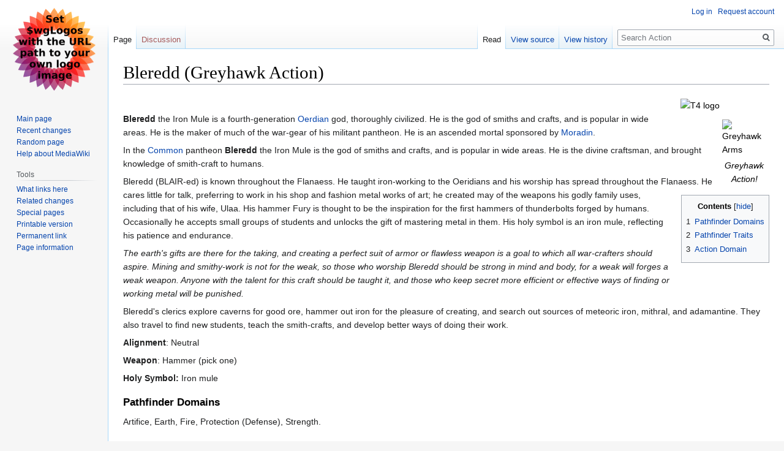

--- FILE ---
content_type: text/html; charset=UTF-8
request_url: https://hastur.net/action/wiki/Bleredd_(Greyhawk_Action)
body_size: 6198
content:

<!DOCTYPE html>
<html class="client-nojs" lang="en-GB" dir="ltr">
<head>
<meta charset="UTF-8"/>
<title>Bleredd (Greyhawk Action) - Action</title>
<script>document.documentElement.className="client-js";RLCONF={"wgBreakFrames":!1,"wgSeparatorTransformTable":["",""],"wgDigitTransformTable":["",""],"wgDefaultDateFormat":"dmy","wgMonthNames":["","January","February","March","April","May","June","July","August","September","October","November","December"],"wgRequestId":"aW4DMjb0K9p@N9KrSHf00QAAAA4","wgCSPNonce":!1,"wgCanonicalNamespace":"","wgCanonicalSpecialPageName":!1,"wgNamespaceNumber":0,"wgPageName":"Bleredd_(Greyhawk_Action)","wgTitle":"Bleredd (Greyhawk Action)","wgCurRevisionId":73115,"wgRevisionId":73115,"wgArticleId":284,"wgIsArticle":!0,"wgIsRedirect":!1,"wgAction":"view","wgUserName":null,"wgUserGroups":["*"],"wgCategories":["Action","Greyhawk Gods (Action Greyhawk)","Greyhawk","Greyhawk Action"],"wgPageContentLanguage":"en-gb","wgPageContentModel":"wikitext","wgRelevantPageName":"Bleredd_(Greyhawk_Action)","wgRelevantArticleId":284,"wgIsProbablyEditable":!1,"wgRelevantPageIsProbablyEditable":!1,
"wgRestrictionEdit":[],"wgRestrictionMove":[]};RLSTATE={"site.styles":"ready","noscript":"ready","user.styles":"ready","user":"ready","user.options":"loading","skins.vector.styles.legacy":"ready","mediawiki.toc.styles":"ready"};RLPAGEMODULES=["site","mediawiki.page.startup","mediawiki.page.ready","mediawiki.toc","skins.vector.legacy.js"];</script>
<script>(RLQ=window.RLQ||[]).push(function(){mw.loader.implement("user.options@1hzgi",function($,jQuery,require,module){/*@nomin*/mw.user.tokens.set({"patrolToken":"+\\","watchToken":"+\\","csrfToken":"+\\"});mw.user.options.set({"variant":"en-gb"});
});});</script>
<link rel="stylesheet" href="/action/w/load.php?lang=en-gb&amp;modules=mediawiki.toc.styles%7Cskins.vector.styles.legacy&amp;only=styles&amp;skin=vector"/>
<script async="" src="/action/w/load.php?lang=en-gb&amp;modules=startup&amp;only=scripts&amp;raw=1&amp;skin=vector"></script>
<meta name="ResourceLoaderDynamicStyles" content=""/>
<link rel="stylesheet" href="/action/w/load.php?lang=en-gb&amp;modules=site.styles&amp;only=styles&amp;skin=vector"/>
<meta name="generator" content="MediaWiki 1.35.5"/>
<link rel="shortcut icon" href="/favicon.ico"/>
<link rel="search" type="application/opensearchdescription+xml" href="/action/w/opensearch_desc.php" title="Action (en-gb)"/>
<link rel="EditURI" type="application/rsd+xml" href="https://hastur.net/action/w/api.php?action=rsd"/>
<link rel="alternate" type="application/atom+xml" title="Action Atom feed" href="/action/w/index.php?title=Special:RecentChanges&amp;feed=atom"/>
<!--[if lt IE 9]><script src="/action/w/resources/lib/html5shiv/html5shiv.js"></script><![endif]-->
</head>
<body class="mediawiki ltr sitedir-ltr mw-hide-empty-elt ns-0 ns-subject page-Bleredd_Greyhawk_Action rootpage-Bleredd_Greyhawk_Action skin-vector action-view skin-vector-legacy">
<div id="mw-page-base" class="noprint"></div>
<div id="mw-head-base" class="noprint"></div>
<div id="content" class="mw-body" role="main">
	<a id="top"></a>
	<div id="siteNotice" class="mw-body-content"></div>
	<div class="mw-indicators mw-body-content">
	</div>
	<h1 id="firstHeading" class="firstHeading" lang="en-GB">Bleredd (Greyhawk Action)</h1>
	<div id="bodyContent" class="mw-body-content">
		<div id="siteSub" class="noprint">From Action</div>
		<div id="contentSub"></div>
		<div id="contentSub2"></div>
		
		<div id="jump-to-nav"></div>
		<a class="mw-jump-link" href="#mw-head">Jump to navigation</a>
		<a class="mw-jump-link" href="#searchInput">Jump to search</a>
		<div id="mw-content-text" lang="en-GB" dir="ltr" class="mw-content-ltr"><div class="mw-parser-output"><table class="infobox" style="position:relative; float: right; clear: right; width: 150px; font-size: 100%; background: #fff; border: none; margin: 0; margin-bottom: 0.2em; margin-left: 5px;">

<tbody><tr>
<td><div class="noresize"><map name="ImageMap_4118c146127fcc4c"><area href="/action/wiki/Action" shape="rect" coords="0,0,150,42" alt="Action" title="Action" /></map><img alt="T4 logo" src="/action/w/images/thumb/9/91/T4_logo.jpg/150px-T4_logo.jpg" decoding="async" width="150" height="42" srcset="/action/w/images/thumb/9/91/T4_logo.jpg/225px-T4_logo.jpg 1.5x, /action/w/images/thumb/9/91/T4_logo.jpg/300px-T4_logo.jpg 2x" usemap="#ImageMap_4118c146127fcc4c" /></div>
</td></tr></tbody></table>
<table class="infobox" style="position:relative; float: right; clear: right; width: 82px; font-size: 100%; background: #fff; border: none; margin: 0; margin-bottom: 0.2em; margin-left: 5px;">

<tbody><tr>
<td><div class="noresize"><map name="ImageMap_dfee0b037baee6ed"><area href="/action/wiki/Greyhawk_(Action)" shape="rect" coords="0,0,50,60" alt="Greyhawk (Action)" title="Greyhawk (Action)" /></map><img alt="Greyhawk Arms" src="/action/w/images/0/0e/Greyhawk_Arms.jpg" decoding="async" width="82" height="141" usemap="#ImageMap_dfee0b037baee6ed" /></div>
</td></tr>
<tr>
<td align="center"><i>Greyhawk Action!</i>
</td></tr></tbody></table>
<table cellspacing="0" cellpadding="0" style="clear: right; margin-bottom: .5em; float: right; padding: .5em 0 .8em 1.4em; background: none; width: auto;">
<tbody><tr>
<td><div id="toc" class="toc" role="navigation" aria-labelledby="mw-toc-heading"><input type="checkbox" role="button" id="toctogglecheckbox" class="toctogglecheckbox" style="display:none" /><div class="toctitle" lang="en-GB" dir="ltr"><h2 id="mw-toc-heading">Contents</h2><span class="toctogglespan"><label class="toctogglelabel" for="toctogglecheckbox"></label></span></div>
<ul>
<li class="toclevel-1 tocsection-1"><a href="#Pathfinder_Domains"><span class="tocnumber">1</span> <span class="toctext">Pathfinder Domains</span></a></li>
<li class="toclevel-1 tocsection-2"><a href="#Pathfinder_Traits"><span class="tocnumber">2</span> <span class="toctext">Pathfinder Traits</span></a></li>
<li class="toclevel-1 tocsection-3"><a href="#Action_Domain"><span class="tocnumber">3</span> <span class="toctext">Action Domain</span></a></li>
</ul>
</div>

</td></tr></tbody></table>
<p><br />
</p><p><a class="mw-selflink selflink"> Bleredd</a>  the Iron Mule is a fourth-generation  <a href="/action/wiki/Oerdian_(Greyhawk_Action)" title="Oerdian (Greyhawk Action)">Oerdian</a> god, thoroughly civilized. He is the god of smiths and crafts, and is popular in wide areas. He is the maker of much of the war-gear of his militant pantheon. He is an ascended mortal sponsored by <a href="/action/wiki/Moradin_(Greyhawk_Action)" title="Moradin (Greyhawk Action)">Moradin</a>.
</p><p>In the <a href="/action/wiki/Common_(Greyhawk_Action)" title="Common (Greyhawk Action)">Common</a> pantheon <a class="mw-selflink selflink">Bleredd</a> the Iron Mule is the god of smiths and crafts, and is popular in wide areas. He is the divine craftsman, and brought knowledge of smith-craft to humans.
</p><p>Bleredd (BLAIR-ed) is known throughout the
Flanaess. He taught iron-working to the Oeridians
and his worship has spread throughout the Flanaess.
He cares little for talk, preferring to work in his shop
and fashion metal works of art; he created may of the
weapons his godly family uses, including that of his
wife, Ulaa. His hammer Fury is thought to be the
inspiration for the first hammers of thunderbolts forged
by humans. Occasionally he accepts small groups of
students and unlocks the gift of mastering metal in
them. His holy symbol is an iron mule, reflecting his
patience and endurance.
</p><p><i>The earth's gifts are there for the taking, and creating a perfect suit of armor or flawless weapon is a goal to which all war-crafters should aspire. Mining and smithy-work is not for the weak, so those who worship Bleredd should be strong in mind and body, for a weak will forges a weak weapon. Anyone with the talent for this craft should be taught it, and those who keep secret more efficient or effective ways of finding or working metal will be punished.</i>
</p><p>Bleredd's clerics explore caverns for good ore,
hammer out iron for the pleasure of creating, and
search out sources of meteoric iron, mithral, and
adamantine. They also travel to find new students,
teach the smith-crafts, and develop better ways of
doing their work.
</p><p><b>Alignment</b>: Neutral
</p><p><b>Weapon</b>: Hammer (pick one)
</p><p><b>Holy Symbol:</b>
Iron mule
</p>
<h3><span class="mw-headline" id="Pathfinder_Domains">Pathfinder Domains</span></h3>
<p>Artifice,
Earth,
Fire,
Protection (Defense),
Strength.
</p>
<h3><span class="mw-headline" id="Pathfinder_Traits">Pathfinder Traits</span></h3>
<ul><li><a href="/action/wiki/Religious_Traits_(Greyhawk)#Guardian_of_the_Forge" title="Religious Traits (Greyhawk)">Guardian of the Forge</a></li>
<li><a href="/action/wiki/Religious_Traits_(Greyhawk)#Master_Smith" title="Religious Traits (Greyhawk)">Master Smith</a></li></ul>
<h3><span class="mw-headline" id="Action_Domain">Action Domain</span></h3>
<p><a href="/action/wiki/Earth_(Action_Powers_Form)" title="Earth (Action Powers Form)"> Earth</a>,
<a href="/action/wiki/Fire_(Action_Powers_Form)" title="Fire (Action Powers Form)"> Fire</a>,
<a href="/action/wiki/Metal_(Action_Powers_Form)" title="Metal (Action Powers Form)"> Metal</a>,
<a href="/action/wiki/Order_(Action_Powers_Form)" title="Order (Action Powers Form)"> Order</a>,
<a href="/action/wiki/Spiritual_(Action_Powers_Form)" title="Spiritual (Action Powers Form)"> Spiritual</a>.
</p>
<!-- 
NewPP limit report
Cached time: 20260119100008
Cache expiry: 1209600
Dynamic content: false
Complications: []
CPU time usage: 0.144 seconds
Real time usage: 0.149 seconds
Preprocessor visited node count: 36/1000000
Post‐expand include size: 967/2097152 bytes
Template argument size: 0/2097152 bytes
Highest expansion depth: 5/40
Expensive parser function count: 0/100
Unstrip recursion depth: 0/20
Unstrip post‐expand size: 832/5000000 bytes
-->
<!--
Transclusion expansion time report (%,ms,calls,template)
100.00%   81.984      1 -total
100.00%   81.984      1 Template:Greyhawk_gods_action
  7.49%    6.143      1 Template:Tocright
-->

<!-- Saved in parser cache with key mediawiki_action:pcache:idhash:284-0!canonical and timestamp 20260119100008 and revision id 73115
 -->
</div></div><div class="printfooter">Retrieved from ‘<a dir="ltr" href="https://hastur.net/action/w/index.php?title=Bleredd_(Greyhawk_Action)&amp;oldid=73115">https://hastur.net/action/w/index.php?title=Bleredd_(Greyhawk_Action)&amp;oldid=73115</a>’</div>
		<div id="catlinks" class="catlinks" data-mw="interface"><div id="mw-normal-catlinks" class="mw-normal-catlinks"><a href="/action/wiki/Special:Categories" title="Special:Categories">Categories</a>: <ul><li><a href="/action/wiki/Category:Action" title="Category:Action">Action</a></li><li><a href="/action/wiki/Category:Greyhawk_Gods_(Action_Greyhawk)" title="Category:Greyhawk Gods (Action Greyhawk)">Greyhawk Gods (Action Greyhawk)</a></li><li><a href="/action/wiki/Category:Greyhawk" title="Category:Greyhawk">Greyhawk</a></li><li><a href="/action/wiki/Category:Greyhawk_Action" title="Category:Greyhawk Action">Greyhawk Action</a></li></ul></div></div>
	</div>
</div>

<div id="mw-navigation">
	<h2>Navigation menu</h2>
	<div id="mw-head">
		<!-- Please do not use role attribute as CSS selector, it is deprecated. -->
<nav id="p-personal" class="vector-menu" aria-labelledby="p-personal-label" role="navigation" 
	 >
	<h3 id="p-personal-label">
		<span>Personal tools</span>
	</h3>
	<!-- Please do not use the .body class, it is deprecated. -->
	<div class="body vector-menu-content">
		<!-- Please do not use the .menu class, it is deprecated. -->
		<ul class="vector-menu-content-list"><li id="pt-login"><a href="/action/w/index.php?title=Special:UserLogin&amp;returnto=Bleredd+%28Greyhawk+Action%29" title="You are encouraged to log in; however, it is not mandatory [o]" accesskey="o">Log in</a></li><li id="pt-createaccount"><a href="/action/wiki/Special:RequestAccount" title="You are encouraged to create an account and log in; however, it is not mandatory">Request account</a></li></ul>
		
	</div>
</nav>


		<div id="left-navigation">
			<!-- Please do not use role attribute as CSS selector, it is deprecated. -->
<nav id="p-namespaces" class="vector-menu vector-menu-tabs vectorTabs" aria-labelledby="p-namespaces-label" role="navigation" 
	 >
	<h3 id="p-namespaces-label">
		<span>Namespaces</span>
	</h3>
	<!-- Please do not use the .body class, it is deprecated. -->
	<div class="body vector-menu-content">
		<!-- Please do not use the .menu class, it is deprecated. -->
		<ul class="vector-menu-content-list"><li id="ca-nstab-main" class="selected"><a href="/action/wiki/Bleredd_(Greyhawk_Action)" title="View the content page [c]" accesskey="c">Page</a></li><li id="ca-talk" class="new"><a href="/action/w/index.php?title=Talk:Bleredd_(Greyhawk_Action)&amp;action=edit&amp;redlink=1" rel="discussion" title="Discussion about the content page (page does not exist) [t]" accesskey="t">Discussion</a></li></ul>
		
	</div>
</nav>


			<!-- Please do not use role attribute as CSS selector, it is deprecated. -->
<nav id="p-variants" class="vector-menu-empty emptyPortlet vector-menu vector-menu-dropdown vectorMenu" aria-labelledby="p-variants-label" role="navigation" 
	 >
	<input type="checkbox" class="vector-menu-checkbox vectorMenuCheckbox" aria-labelledby="p-variants-label" />
	<h3 id="p-variants-label">
		<span>Variants</span>
	</h3>
	<!-- Please do not use the .body class, it is deprecated. -->
	<div class="body vector-menu-content">
		<!-- Please do not use the .menu class, it is deprecated. -->
		<ul class="menu vector-menu-content-list"></ul>
		
	</div>
</nav>


		</div>
		<div id="right-navigation">
			<!-- Please do not use role attribute as CSS selector, it is deprecated. -->
<nav id="p-views" class="vector-menu vector-menu-tabs vectorTabs" aria-labelledby="p-views-label" role="navigation" 
	 >
	<h3 id="p-views-label">
		<span>Views</span>
	</h3>
	<!-- Please do not use the .body class, it is deprecated. -->
	<div class="body vector-menu-content">
		<!-- Please do not use the .menu class, it is deprecated. -->
		<ul class="vector-menu-content-list"><li id="ca-view" class="collapsible selected"><a href="/action/wiki/Bleredd_(Greyhawk_Action)">Read</a></li><li id="ca-viewsource" class="collapsible"><a href="/action/w/index.php?title=Bleredd_(Greyhawk_Action)&amp;action=edit" title="This page is protected.&#10;You can view its source [e]" accesskey="e">View source</a></li><li id="ca-history" class="collapsible"><a href="/action/w/index.php?title=Bleredd_(Greyhawk_Action)&amp;action=history" title="Past revisions of this page [h]" accesskey="h">View history</a></li></ul>
		
	</div>
</nav>


			<!-- Please do not use role attribute as CSS selector, it is deprecated. -->
<nav id="p-cactions" class="vector-menu-empty emptyPortlet vector-menu vector-menu-dropdown vectorMenu" aria-labelledby="p-cactions-label" role="navigation" 
	 >
	<input type="checkbox" class="vector-menu-checkbox vectorMenuCheckbox" aria-labelledby="p-cactions-label" />
	<h3 id="p-cactions-label">
		<span>More</span>
	</h3>
	<!-- Please do not use the .body class, it is deprecated. -->
	<div class="body vector-menu-content">
		<!-- Please do not use the .menu class, it is deprecated. -->
		<ul class="menu vector-menu-content-list"></ul>
		
	</div>
</nav>


			<div id="p-search" role="search">
	<h3 >
		<label for="searchInput">Search</label>
	</h3>
	<form action="/action/w/index.php" id="searchform">
		<div id="simpleSearch">
			<input type="search" name="search" placeholder="Search Action" title="Search Action [f]" accesskey="f" id="searchInput"/>
			<input type="hidden" name="title" value="Special:Search">
			<input type="submit" name="fulltext" value="Search" title="Search pages for this text" id="mw-searchButton" class="searchButton mw-fallbackSearchButton"/>
			<input type="submit" name="go" value="Go" title="Go to a page with this exact name if it exists" id="searchButton" class="searchButton"/>
		</div>
	</form>
</div>

		</div>
	</div>
	
<div id="mw-panel">
	<div id="p-logo" role="banner">
		<a  title="Visit the main page" class="mw-wiki-logo" href="/action/wiki/Main_Page"></a>
	</div>
	<!-- Please do not use role attribute as CSS selector, it is deprecated. -->
<nav id="p-navigation" class="vector-menu vector-menu-portal portal portal-first" aria-labelledby="p-navigation-label" role="navigation" 
	 >
	<h3 id="p-navigation-label">
		<span>Navigation</span>
	</h3>
	<!-- Please do not use the .body class, it is deprecated. -->
	<div class="body vector-menu-content">
		<!-- Please do not use the .menu class, it is deprecated. -->
		<ul class="vector-menu-content-list"><li id="n-mainpage-description"><a href="/action/wiki/Main_Page" title="Visit the main page [z]" accesskey="z">Main page</a></li><li id="n-recentchanges"><a href="/action/wiki/Special:RecentChanges" title="A list of recent changes in the wiki [r]" accesskey="r">Recent changes</a></li><li id="n-randompage"><a href="/action/wiki/Special:Random" title="Load a random page [x]" accesskey="x">Random page</a></li><li id="n-help-mediawiki"><a href="https://www.mediawiki.org/wiki/Special:MyLanguage/Help:Contents">Help about MediaWiki</a></li></ul>
		
	</div>
</nav>


	<!-- Please do not use role attribute as CSS selector, it is deprecated. -->
<nav id="p-tb" class="vector-menu vector-menu-portal portal" aria-labelledby="p-tb-label" role="navigation" 
	 >
	<h3 id="p-tb-label">
		<span>Tools</span>
	</h3>
	<!-- Please do not use the .body class, it is deprecated. -->
	<div class="body vector-menu-content">
		<!-- Please do not use the .menu class, it is deprecated. -->
		<ul class="vector-menu-content-list"><li id="t-whatlinkshere"><a href="/action/wiki/Special:WhatLinksHere/Bleredd_(Greyhawk_Action)" title="A list of all wiki pages that link here [j]" accesskey="j">What links here</a></li><li id="t-recentchangeslinked"><a href="/action/wiki/Special:RecentChangesLinked/Bleredd_(Greyhawk_Action)" rel="nofollow" title="Recent changes in pages linked from this page [k]" accesskey="k">Related changes</a></li><li id="t-specialpages"><a href="/action/wiki/Special:SpecialPages" title="A list of all special pages [q]" accesskey="q">Special pages</a></li><li id="t-print"><a href="javascript:print();" rel="alternate" title="Printable version of this page [p]" accesskey="p">Printable version</a></li><li id="t-permalink"><a href="/action/w/index.php?title=Bleredd_(Greyhawk_Action)&amp;oldid=73115" title="Permanent link to this revision of the page">Permanent link</a></li><li id="t-info"><a href="/action/w/index.php?title=Bleredd_(Greyhawk_Action)&amp;action=info" title="More information about this page">Page information</a></li></ul>
		
	</div>
</nav>


	
</div>

</div>

<footer id="footer" class="mw-footer" role="contentinfo" >
	<ul id="footer-info" >
		<li id="footer-info-lastmod"> This page was last modified on 14 December 2022, at 11:45.</li>
	</ul>
	<ul id="footer-places" >
		<li id="footer-places-privacy"><a href="/action/wiki/Action:Privacy_policy" title="Action:Privacy policy">Privacy policy</a></li>
		<li id="footer-places-about"><a href="/action/wiki/Action:About" title="Action:About">About Action</a></li>
		<li id="footer-places-disclaimer"><a href="/action/wiki/Action:General_disclaimer" title="Action:General disclaimer">Disclaimers</a></li>
	</ul>
	<ul id="footer-icons" class="noprint">
		<li id="footer-poweredbyico"><a href="https://www.mediawiki.org/"><img src="/action/w/resources/assets/poweredby_mediawiki_88x31.png" alt="Powered by MediaWiki" srcset="/action/w/resources/assets/poweredby_mediawiki_132x47.png 1.5x, /action/w/resources/assets/poweredby_mediawiki_176x62.png 2x" width="88" height="31" loading="lazy"/></a></li>
	</ul>
	<div style="clear: both;"></div>
</footer>



<script>(RLQ=window.RLQ||[]).push(function(){mw.config.set({"wgPageParseReport":{"limitreport":{"cputime":"0.144","walltime":"0.149","ppvisitednodes":{"value":36,"limit":1000000},"postexpandincludesize":{"value":967,"limit":2097152},"templateargumentsize":{"value":0,"limit":2097152},"expansiondepth":{"value":5,"limit":40},"expensivefunctioncount":{"value":0,"limit":100},"unstrip-depth":{"value":0,"limit":20},"unstrip-size":{"value":832,"limit":5000000},"timingprofile":["100.00%   81.984      1 -total","100.00%   81.984      1 Template:Greyhawk_gods_action","  7.49%    6.143      1 Template:Tocright"]},"cachereport":{"timestamp":"20260119100008","ttl":1209600,"transientcontent":false}}});mw.config.set({"wgBackendResponseTime":680});});</script></body></html>
